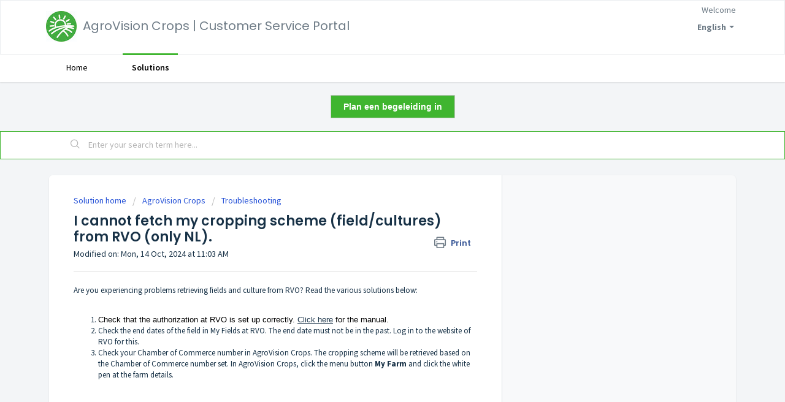

--- FILE ---
content_type: text/html; charset=utf-8
request_url: https://help.cropvision.com/en/support/solutions/articles/60000695483-i-cannot-fetch-my-cropping-scheme-field-cultures-from-rvo-only-nl-
body_size: 8294
content:
<!DOCTYPE html>
       
        <!--[if lt IE 7]><html class="no-js ie6 dew-dsm-theme " lang="en" dir="ltr" data-date-format="non_us"><![endif]-->       
        <!--[if IE 7]><html class="no-js ie7 dew-dsm-theme " lang="en" dir="ltr" data-date-format="non_us"><![endif]-->       
        <!--[if IE 8]><html class="no-js ie8 dew-dsm-theme " lang="en" dir="ltr" data-date-format="non_us"><![endif]-->       
        <!--[if IE 9]><html class="no-js ie9 dew-dsm-theme " lang="en" dir="ltr" data-date-format="non_us"><![endif]-->       
        <!--[if IE 10]><html class="no-js ie10 dew-dsm-theme " lang="en" dir="ltr" data-date-format="non_us"><![endif]-->       
        <!--[if (gt IE 10)|!(IE)]><!--><html class="no-js  dew-dsm-theme " lang="en" dir="ltr" data-date-format="non_us"><!--<![endif]-->
	<head>
		
		<!-- Title for the page -->
<title> I cannot fetch my cropping scheme (field/cultures) from RVO  (only NL). : AgroVision Crops | Customer Service Portal </title>

<!-- Meta information -->

      <meta charset="utf-8" />
      <meta http-equiv="X-UA-Compatible" content="IE=edge,chrome=1" />
      <meta name="description" content= "" />
      <meta name="author" content= "" />
       <meta property="og:title" content="I cannot fetch my cropping scheme (field/cultures) from RVO  (only NL)." />  <meta property="og:url" content="https://help.cropvision.com/en/support/solutions/articles/60000695483-i-cannot-fetch-my-cropping-scheme-field-cultures-from-rvo-only-nl-" />  <meta property="og:description" content=" Are you experiencing problems retrieving fields and culture from RVO? Read the various solutions below:      Check that the authorization at RVO is set up correctly. Click here for the manual.  Check the end dates of the field in My Fields at RVO..." />  <meta property="og:image" content="https://s3.amazonaws.com/cdn.freshdesk.com/data/helpdesk/attachments/production/60018195155/logo/PhzK8OeLostQMiEas90tOllX4iqZGx4w5w.jpg?X-Amz-Algorithm=AWS4-HMAC-SHA256&amp;amp;X-Amz-Credential=AKIAS6FNSMY2XLZULJPI%2F20260112%2Fus-east-1%2Fs3%2Faws4_request&amp;amp;X-Amz-Date=20260112T113235Z&amp;amp;X-Amz-Expires=604800&amp;amp;X-Amz-SignedHeaders=host&amp;amp;X-Amz-Signature=4777d5ee1598d024c59e907faf5130937610a3e6dd848c96a46fe40772e0bbba" />  <meta property="og:site_name" content="AgroVision Crops | Customer Service Portal" />  <meta property="og:type" content="article" />  <meta name="twitter:title" content="I cannot fetch my cropping scheme (field/cultures) from RVO  (only NL)." />  <meta name="twitter:url" content="https://help.cropvision.com/en/support/solutions/articles/60000695483-i-cannot-fetch-my-cropping-scheme-field-cultures-from-rvo-only-nl-" />  <meta name="twitter:description" content=" Are you experiencing problems retrieving fields and culture from RVO? Read the various solutions below:      Check that the authorization at RVO is set up correctly. Click here for the manual.  Check the end dates of the field in My Fields at RVO..." />  <meta name="twitter:image" content="https://s3.amazonaws.com/cdn.freshdesk.com/data/helpdesk/attachments/production/60018195155/logo/PhzK8OeLostQMiEas90tOllX4iqZGx4w5w.jpg?X-Amz-Algorithm=AWS4-HMAC-SHA256&amp;amp;X-Amz-Credential=AKIAS6FNSMY2XLZULJPI%2F20260112%2Fus-east-1%2Fs3%2Faws4_request&amp;amp;X-Amz-Date=20260112T113235Z&amp;amp;X-Amz-Expires=604800&amp;amp;X-Amz-SignedHeaders=host&amp;amp;X-Amz-Signature=4777d5ee1598d024c59e907faf5130937610a3e6dd848c96a46fe40772e0bbba" />  <meta name="twitter:card" content="summary" />  <link rel="canonical" href="https://help.cropvision.com/en/support/solutions/articles/60000695483-i-cannot-fetch-my-cropping-scheme-field-cultures-from-rvo-only-nl-" />  <link rel='alternate' hreflang="en" href="https://help.cropvision.com/en/support/solutions/articles/60000695483-i-cannot-fetch-my-cropping-scheme-field-cultures-from-rvo-only-nl-"/>  <link rel='alternate' hreflang="nl" href="https://help.cropvision.com/nl/support/solutions/articles/60000695483-ik-kan-mijn-bouwplan-percelen-teelten-niet-ophalen-vanuit-rvo-"/> 

<!-- Responsive setting -->
<link rel="apple-touch-icon" href="https://s3.amazonaws.com/cdn.freshdesk.com/data/helpdesk/attachments/production/60018195173/fav_icon/ZkY0zJt-WQm0Qxo3hJvQtlnQkaiAIUQFHw.jpg" />
        <link rel="apple-touch-icon" sizes="72x72" href="https://s3.amazonaws.com/cdn.freshdesk.com/data/helpdesk/attachments/production/60018195173/fav_icon/ZkY0zJt-WQm0Qxo3hJvQtlnQkaiAIUQFHw.jpg" />
        <link rel="apple-touch-icon" sizes="114x114" href="https://s3.amazonaws.com/cdn.freshdesk.com/data/helpdesk/attachments/production/60018195173/fav_icon/ZkY0zJt-WQm0Qxo3hJvQtlnQkaiAIUQFHw.jpg" />
        <link rel="apple-touch-icon" sizes="144x144" href="https://s3.amazonaws.com/cdn.freshdesk.com/data/helpdesk/attachments/production/60018195173/fav_icon/ZkY0zJt-WQm0Qxo3hJvQtlnQkaiAIUQFHw.jpg" />
        <meta name="viewport" content="width=device-width, initial-scale=1.0, maximum-scale=5.0, user-scalable=yes" /> 

<META NAME='ROBOTS' CONTENT='NOINDEX, NOFOLLOW'>
		
		<!-- Adding meta tag for CSRF token -->
		<meta name="csrf-param" content="authenticity_token" />
<meta name="csrf-token" content="1A8WLLUJxR7BafNq+q63abnKbW72L/EjO7uIj27OpBxg5JT3hfH0Z99LIb+z6dc3Qy0tRu0OAEcyeYBsto44/A==" />
		<!-- End meta tag for CSRF token -->
		
		<!-- Fav icon for portal -->
		<link rel='shortcut icon' href='https://s3.amazonaws.com/cdn.freshdesk.com/data/helpdesk/attachments/production/60018195173/fav_icon/ZkY0zJt-WQm0Qxo3hJvQtlnQkaiAIUQFHw.jpg' />

		<!-- Base stylesheet -->
 
		<link rel="stylesheet" media="print" href="https://assets7.freshdesk.com/assets/cdn/portal_print-6e04b27f27ab27faab81f917d275d593fa892ce13150854024baaf983b3f4326.css" />
	  		<link rel="stylesheet" media="screen" href="https://assets6.freshdesk.com/assets/cdn/falcon_portal_utils-a58414d6bc8bc6ca4d78f5b3f76522e4970de435e68a5a2fedcda0db58f21600.css" />	

		
		<!-- Theme stylesheet -->

		<link href="/support/theme.css?v=4&amp;d=1760957583" media="screen" rel="stylesheet" type="text/css">

		<!-- Google font url if present -->
		<link href='https://fonts.googleapis.com/css?family=Source+Sans+Pro:regular,italic,600,700,700italic|Poppins:regular,600,700' rel='stylesheet' type='text/css' nonce='JkGTNwSbCeDVT9d1nft66A=='>

		<!-- Including default portal based script framework at the top -->
		<script src="https://assets8.freshdesk.com/assets/cdn/portal_head_v2-d07ff5985065d4b2f2826fdbbaef7df41eb75e17b915635bf0413a6bc12fd7b7.js"></script>
		<!-- Including syntexhighlighter for portal -->
		<script src="https://assets6.freshdesk.com/assets/cdn/prism-841b9ba9ca7f9e1bc3cdfdd4583524f65913717a3ab77714a45dd2921531a402.js"></script>

		

		<!-- Access portal settings information via javascript -->
		 <script type="text/javascript">     var portal = {"language":"en","name":"AgroVision Crops | Customer Service Portal","contact_info":"","current_page_name":"article_view","current_tab":"solutions","vault_service":{"url":"https://vault-service.freshworks.com/data","max_try":2,"product_name":"fd"},"current_account_id":1325159,"preferences":{"bg_color":"#f3f5f7","header_color":"#ffffff","help_center_color":"#f3f5f7","footer_color":"#3FB52F","tab_color":"#ffffff","tab_hover_color":"#3fb52f","btn_background":"#f3f5f7","btn_primary_background":"#3fb52f","base_font":"Source Sans Pro","text_color":"#183247","headings_font":"Poppins","headings_color":"#183247","link_color":"#183247","link_color_hover":"#2753d7","input_focus_ring_color":"#3fb52f","non_responsive":"false"},"image_placeholders":{"spacer":"https://assets7.freshdesk.com/assets/misc/spacer.gif","profile_thumb":"https://assets6.freshdesk.com/assets/misc/profile_blank_thumb-4a7b26415585aebbd79863bd5497100b1ea52bab8df8db7a1aecae4da879fd96.jpg","profile_medium":"https://assets2.freshdesk.com/assets/misc/profile_blank_medium-1dfbfbae68bb67de0258044a99f62e94144f1cc34efeea73e3fb85fe51bc1a2c.jpg"},"falcon_portal_theme":true,"current_object_id":60000695483};     var attachment_size = 20;     var blocked_extensions = "";     var allowed_extensions = "";     var store = { 
        ticket: {},
        portalLaunchParty: {} };    store.portalLaunchParty.ticketFragmentsEnabled = false;    store.pod = "us-east-1";    store.region = "US"; </script> 


			
	</head>
	<body>
            	
		
		
		
	<header class="banner">
		<div class="banner-wrapper page">
			<div class="banner-title">
				<a href="/en/support/home"class='portal-logo'><span class="portal-img"><i></i>
                    <img src='https://s3.amazonaws.com/cdn.freshdesk.com/data/helpdesk/attachments/production/60018195155/logo/PhzK8OeLostQMiEas90tOllX4iqZGx4w5w.jpg' alt="Logo"
                        onerror="default_image_error(this)" data-type="logo" />
                 </span></a>
				<h1 class="ellipsis heading">AgroVision Crops | Customer Service Portal</h1>
			</div>
			<nav class="banner-nav">
				<div class="banner-language-selector pull-right" data-tabs="tabs"
                data-toggle='tooltip' data-placement="bottom" title=""><ul class="language-options" role="tablist"><li class="dropdown"><h5 class="dropdown-toggle" data-toggle="dropdown"><span>English</span><span class="caret"></span></h5><ul class="dropdown-menu " role="menu" aria-labelledby="dropdownMenu"><li><a class="active" tabindex="-1" href="/en/support/solutions/articles/60000695483-i-cannot-fetch-my-cropping-scheme-field-cultures-from-rvo-only-nl-"><span class='icon-dd-tick-dark'></span>English </a></li><li><a class="" tabindex="-1" href="/nl/support/solutions/articles/60000695483-ik-kan-mijn-bouwplan-percelen-teelten-niet-ophalen-vanuit-rvo-">Dutch</a></li><li><a class=" unavailable-language" tabindex="-1" href="/fr/support/solutions/articles/60000695483-i-cannot-fetch-my-cropping-scheme-field-cultures-from-rvo-only-nl-">French</a></li><li><a class=" unavailable-language" tabindex="-1" href="/pl/support/solutions/articles/60000695483-i-cannot-fetch-my-cropping-scheme-field-cultures-from-rvo-only-nl-">Polish</a></li></ul></li></ul></div> <div class="welcome">Welcome <b></b> </div>  <b><a href="/en/support/login"><b>Login</b></a></b>
			</nav>
		</div>
	</header>
	<nav class="page-tabs">
		<div class="page no-padding no-header-tabs">
			
				<a data-toggle-dom="#header-tabs" href="#" data-animated="true" class="mobile-icon-nav-menu show-in-mobile"></a>
				<div class="nav-link" id="header-tabs">
					
						
							<a href="/en/support/home" class="">Home</a>
						
					
						
							<a href="/en/support/solutions" class="active">Solutions</a>
						
					
				</div>
			
		</div>
	</nav>

<BR>
  <CENTER>
    <!-- ScheduleOnce button START -->
<button id="SOIBTN_AgroVisionCropsbegeleiding" style="background: #3fb52f; color: #ffffff; padding: 10px 20px; border: 1px solid #c8c8c8; font: bold 14px Arial; cursor: pointer;"  onclick='var soqueryparam = "https://go.oncehub.com//AgroVisionCropsbegeleiding?&bt=1"; if (window.location.href.indexOf("?") > 0) {   soqueryparam += "&"+window.location.href.slice(window.location.href.indexOf("?") + 1);}window.open(soqueryparam)' >Plan een begeleiding in</button>

<!-- ScheduleOnce button END -->
    </CENTER>
  <BR>


<!-- Search and page links for the page -->




	<section class="help-center-sc rounded-6">
		<div class="page no-padding">
		<div class="hc-search">
			<div class="hc-search-c">
				<form class="hc-search-form print--remove" autocomplete="off" action="/en/support/search/solutions" id="hc-search-form" data-csrf-ignore="true">
	<div class="hc-search-input">
	<label for="support-search-input" class="hide">Enter your search term here...</label>
		<input placeholder="Enter your search term here..." type="text"
			name="term" class="special" value=""
            rel="page-search" data-max-matches="10" id="support-search-input">
	</div>
	<div class="hc-search-button">
		<button class="btn btn-primary" aria-label="Search" type="submit" autocomplete="off">
			<i class="mobile-icon-search hide-tablet"></i>
			<span class="hide-in-mobile">
				Search
			</span>
		</button>
	</div>
</form>
			</div>
		</div>
		<div class="hc-nav ">
			 <nav>  <div class="hide-in-mobile"><a href=/en/support/login>Login</a> to submit a new ticket</div>   <div>
              <a href="/en/support/tickets" class="mobile-icon-nav-status check-status ellipsis" title="Check ticket status">
                <span>Check ticket status</span>
              </a>
            </div>  </nav>
		</div>
		</div>
	</section>



<div class="page">
	
	
	<!-- Search and page links for the page -->
	

	<!-- Notification Messages -->
	 <div class="alert alert-with-close notice hide" id="noticeajax"></div> 

	
	<div class="c-wrapper">		
		<section class="main content rounded-6 min-height-on-desktop fc-article-show" id="article-show-60000695483">
	<div class="breadcrumb">
		<a href="/en/support/solutions"> Solution home </a>
		<a href="/en/support/solutions/60000321761">AgroVision Crops</a>
		<a href="/en/support/solutions/folders/60000478922">Troubleshooting</a>
	</div>
	<b class="page-stamp page-stamp-article">
		<b class="icon-page-article"></b>
	</b>

	<h2 class="heading">I cannot fetch my cropping scheme (field/cultures) from RVO  (only NL).
	 	<a href="javascript:print();"
            class="solution-print--icon print--remove"
 			title="Print this Article"
 			arial-role="link"
 			arial-label="Print this Article"
 		>
			<span class="icon-print"></span>
			<span class="text-print">Print</span>
 		</a>
	</h2>
	
	<p>Modified on: Mon, 14 Oct, 2024 at 11:03 AM</p>
	<hr />
	

	<article class="article-body" id="article-body" rel="image-enlarge">
		<p dir="ltr">Are you experiencing problems retrieving fields and culture from RVO? Read the various solutions below:</p><p dir="ltr"><br></p><ol><li dir="ltr"><span style="color: rgb(0, 0, 0); font-family: -apple-system, BlinkMacSystemFont, &quot;Segoe UI&quot;, Roboto, &quot;Helvetica Neue&quot;, Arial, sans-serif; font-size: 13px; font-style: normal; font-variant-ligatures: normal; font-variant-caps: normal; font-weight: 400; letter-spacing: normal; orphans: 2; text-align: left; text-indent: 0px; text-transform: none; white-space: normal; widows: 2; word-spacing: 0px; -webkit-text-stroke-width: 0px; text-decoration-thickness: initial; text-decoration-style: initial; text-decoration-color: initial; float: none; display: inline !important;">Check that the authorization at RVO is set up correctly.</span><span style="color: rgb(44, 130, 201); font-family: -apple-system, BlinkMacSystemFont, &quot;Segoe UI&quot;, Roboto, &quot;Helvetica Neue&quot;, Arial, sans-serif; font-size: 13px; font-style: normal; font-variant-ligatures: normal; font-variant-caps: normal; font-weight: 400; letter-spacing: normal; orphans: 2; text-align: left; text-indent: 0px; text-transform: none; white-space: normal; widows: 2; word-spacing: 0px; -webkit-text-stroke-width: 0px; text-decoration-thickness: initial; text-decoration-style: initial; text-decoration-color: initial; float: none; display: inline !important;">&nbsp;<a href="https://verint.agrovision.nl/PrivateData/CropVision/Machtiging_RVO_instellen.pdf" rel="noopener noreferrer" target="_blank"><u>Click here</u></a></span><span style="color: rgb(0, 0, 0); font-family: -apple-system, BlinkMacSystemFont, &quot;Segoe UI&quot;, Roboto, &quot;Helvetica Neue&quot;, Arial, sans-serif; font-size: 13px; font-style: normal; font-variant-ligatures: normal; font-variant-caps: normal; font-weight: 400; letter-spacing: normal; orphans: 2; text-align: left; text-indent: 0px; text-transform: none; white-space: normal; widows: 2; word-spacing: 0px; -webkit-text-stroke-width: 0px;  text-decoration-thickness: initial; text-decoration-style: initial; text-decoration-color: initial; display: inline !important; float: none;"><a href="https://verint.agrovision.nl/PrivateData/CropVision/Machtiging_RVO_instellen.pdf">&nbsp;</a>for the manual.</span></li><li dir="ltr">Check the end dates of the field in My Fields at RVO. The end date must not be in the past. Log in to the website of RVO for this.</li><li dir="ltr">Check your Chamber of Commerce number in AgroVision Crops. The cropping scheme will be retrieved based on the Chamber of Commerce number set. In AgroVision Crops, click the menu button <strong>My Farm</strong> and click the white pen at the farm details.</li></ol><p dir="ltr"><br></p><p dir="ltr"><br></p><p dir="ltr"><br></p><p dir="ltr"><br></p><p dir="ltr"><br></p><p dir="ltr"><br></p>
	</article>

	<hr />	
		

		<p class="article-vote" id="voting-container" 
											data-user-id="" 
											data-article-id="60000695483"
											data-language="en">
										Did you find it helpful?<span data-href="/en/support/solutions/articles/60000695483/thumbs_up" class="vote-up a-link" id="article_thumbs_up" 
									data-remote="true" data-method="put" data-update="#voting-container" 
									data-user-id=""
									data-article-id="60000695483"
									data-language="en"
									data-update-with-message="Glad we could be helpful. Thanks for the feedback.">
								Yes</span><span class="vote-down-container"><span data-href="/en/support/solutions/articles/60000695483/thumbs_down" class="vote-down a-link" id="article_thumbs_down" 
									data-remote="true" data-method="put" data-update="#vote-feedback-form" 
									data-user-id=""
									data-article-id="60000695483"
									data-language="en"
									data-hide-dom="#voting-container" data-show-dom="#vote-feedback-container">
								No</span></span></p><a class="hide a-link" id="vote-feedback-form-link" data-hide-dom="#vote-feedback-form-link" data-show-dom="#vote-feedback-container">Send feedback</a><div id="vote-feedback-container"class="hide">	<div class="lead">Sorry we couldn't be helpful. Help us improve this article with your feedback.</div>	<div id="vote-feedback-form">		<div class="sloading loading-small loading-block"></div>	</div></div>
		


	</div>
	

	

</div>

	<footer class="footer rounded-6">
		<nav class="footer-links page no-padding">
			
					
						<a href="/en/support/home" class="">Home</a>
					
						<a href="/en/support/solutions" class="active">Solutions</a>
					
			
			
			
		</nav>
	</footer>
	




			<script src="https://assets3.freshdesk.com/assets/cdn/portal_bottom-0fe88ce7f44d512c644a48fda3390ae66247caeea647e04d017015099f25db87.js"></script>

		<script src="https://assets6.freshdesk.com/assets/cdn/redactor-642f8cbfacb4c2762350a557838bbfaadec878d0d24e9a0d8dfe90b2533f0e5d.js"></script> 
		<script src="https://assets4.freshdesk.com/assets/cdn/lang/en-4a75f878b88f0e355c2d9c4c8856e16e0e8e74807c9787aaba7ef13f18c8d691.js"></script>
		<!-- for i18n-js translations -->
  		<script src="https://assets7.freshdesk.com/assets/cdn/i18n/portal/en-7dc3290616af9ea64cf8f4a01e81b2013d3f08333acedba4871235237937ee05.js"></script>
		<!-- Including default portal based script at the bottom -->
		<script nonce="JkGTNwSbCeDVT9d1nft66A==">
//<![CDATA[
	
	jQuery(document).ready(function() {
					
		// Setting the locale for moment js
		moment.lang('en');

		var validation_meassages = {"required":"This field is required.","remote":"Please fix this field.","email":"Please enter a valid email address.","url":"Please enter a valid URL.","date":"Please enter a valid date.","dateISO":"Please enter a valid date ( ISO ).","number":"Please enter a valid number.","digits":"Please enter only digits.","creditcard":"Please enter a valid credit card number.","equalTo":"Please enter the same value again.","two_decimal_place_warning":"Value cannot have more than 2 decimal digits","select2_minimum_limit":"Please type %{char_count} or more letters","select2_maximum_limit":"You can only select %{limit} %{container}","maxlength":"Please enter no more than {0} characters.","minlength":"Please enter at least {0} characters.","rangelength":"Please enter a value between {0} and {1} characters long.","range":"Please enter a value between {0} and {1}.","max":"Please enter a value less than or equal to {0}.","min":"Please enter a value greater than or equal to {0}.","select2_maximum_limit_jq":"You can only select {0} {1}","facebook_limit_exceed":"Your Facebook reply was over 8000 characters. You'll have to be more clever.","messenger_limit_exceeded":"Oops! You have exceeded Messenger Platform's character limit. Please modify your response.","not_equal_to":"This element should not be equal to","email_address_invalid":"One or more email addresses are invalid.","twitter_limit_exceed":"Oops! You have exceeded Twitter's character limit. You'll have to modify your response.","password_does_not_match":"The passwords don't match. Please try again.","valid_hours":"Please enter a valid hours.","reply_limit_exceed":"Your reply was over 2000 characters. You'll have to be more clever.","url_format":"Invalid URL format","url_without_slash":"Please enter a valid URL without '/'","link_back_url":"Please enter a valid linkback URL","requester_validation":"Please enter a valid requester details or <a href=\"#\" id=\"add_requester_btn_proxy\">add new requester.</a>","agent_validation":"Please enter valid agent details","email_or_phone":"Please enter a Email or Phone Number","upload_mb_limit":"Upload exceeds the available 15MB limit","invalid_image":"Invalid image format","atleast_one_role":"At least one role is required for the agent","invalid_time":"Invalid time.","remote_fail":"Remote validation failed","trim_spaces":"Auto trim of leading & trailing whitespace","hex_color_invalid":"Please enter a valid hex color value.","name_duplication":"The name already exists.","invalid_value":"Invalid value","invalid_regex":"Invalid Regular Expression","same_folder":"Cannot move to the same folder.","maxlength_255":"Please enter less than 255 characters","decimal_digit_valid":"Value cannot have more than 2 decimal digits","atleast_one_field":"Please fill at least {0} of these fields.","atleast_one_portal":"Select atleast one portal.","custom_header":"Please type custom header in the format -  header : value","same_password":"Should be same as Password","select2_no_match":"No matching %{container} found","integration_no_match":"no matching data...","time":"Please enter a valid time","valid_contact":"Please add a valid contact","field_invalid":"This field is invalid","select_atleast_one":"Select at least one option.","ember_method_name_reserved":"This name is reserved and cannot be used. Please choose a different name."}	

		jQuery.extend(jQuery.validator.messages, validation_meassages );


		jQuery(".call_duration").each(function () {
			var format,time;
			if (jQuery(this).data("time") === undefined) { return; }
			if(jQuery(this).hasClass('freshcaller')){ return; }
			time = jQuery(this).data("time");
			if (time>=3600) {
			 format = "hh:mm:ss";
			} else {
				format = "mm:ss";
			}
			jQuery(this).html(time.toTime(format));
		});
	});

	// Shortcuts variables
	var Shortcuts = {"global":{"help":"?","save":"mod+return","cancel":"esc","search":"/","status_dialog":"mod+alt+return","save_cuctomization":"mod+shift+s"},"app_nav":{"dashboard":"g d","tickets":"g t","social":"g e","solutions":"g s","forums":"g f","customers":"g c","reports":"g r","admin":"g a","ticket_new":"g n","compose_email":"g m"},"pagination":{"previous":"alt+left","next":"alt+right","alt_previous":"j","alt_next":"k"},"ticket_list":{"ticket_show":"return","select":"x","select_all":"shift+x","search_view":"v","show_description":"space","unwatch":"w","delete":"#","pickup":"@","spam":"!","close":"~","silent_close":"alt+shift+`","undo":"z","reply":"r","forward":"f","add_note":"n","scenario":"s"},"ticket_detail":{"toggle_watcher":"w","reply":"r","forward":"f","add_note":"n","close":"~","silent_close":"alt+shift+`","add_time":"m","spam":"!","delete":"#","show_activities_toggle":"}","properties":"p","expand":"]","undo":"z","select_watcher":"shift+w","go_to_next":["j","down"],"go_to_previous":["k","up"],"scenario":"s","pickup":"@","collaboration":"d"},"social_stream":{"search":"s","go_to_next":["j","down"],"go_to_previous":["k","up"],"open_stream":["space","return"],"close":"esc","reply":"r","retweet":"shift+r"},"portal_customizations":{"preview":"mod+shift+p"},"discussions":{"toggle_following":"w","add_follower":"shift+w","reply_topic":"r"}};
	
	// Date formats
	var DATE_FORMATS = {"non_us":{"moment_date_with_week":"ddd, D MMM, YYYY","datepicker":"d M, yy","datepicker_escaped":"d M yy","datepicker_full_date":"D, d M, yy","mediumDate":"d MMM, yyyy"},"us":{"moment_date_with_week":"ddd, MMM D, YYYY","datepicker":"M d, yy","datepicker_escaped":"M d yy","datepicker_full_date":"D, M d, yy","mediumDate":"MMM d, yyyy"}};

	var lang = { 
		loadingText: "Please Wait...",
		viewAllTickets: "View all tickets"
	};


//]]>
</script> 

		

		<img src='/en/support/solutions/articles/60000695483-i-cannot-fetch-my-cropping-scheme-field-cultures-from-rvo-only-nl-/hit' alt='Article views count' aria-hidden='true'/>
		<script type="text/javascript">
     		I18n.defaultLocale = "en";
     		I18n.locale = "en";
		</script>
			
    	


		<!-- Include dynamic input field script for signup and profile pages (Mint theme) -->

	</body>
</html>
